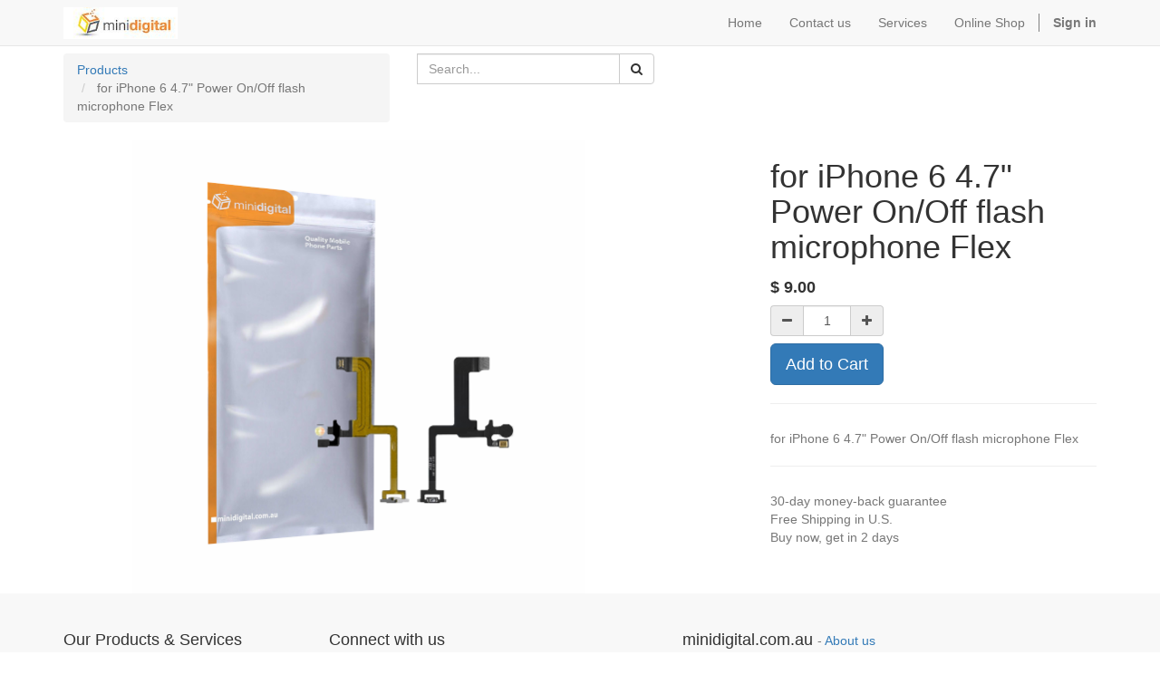

--- FILE ---
content_type: text/html; charset=utf-8
request_url: https://erp.minidigital.com.au/shop/product/9354134000261-for-iphone-6-4-7-power-on-off-flash-microphone-flex-1005
body_size: 3974
content:

        
    <!DOCTYPE html>
        <html lang="en-US" data-oe-company-name="minidigital.com.au" data-website-id="1">
            <head>
                <meta charset="utf-8"/>
                <meta http-equiv="X-UA-Compatible" content="IE=edge,chrome=1"/>
                <meta name="viewport" content="width=device-width, initial-scale=1"/>

                <title>for iPhone 6 4.7&quot; Power On/Off flash microphone Flex | My Website</title>
                <link type="image/x-icon" rel="shortcut icon" href="/web/image/website/1/favicon/"/>

                <script type="text/javascript">
                    var odoo = {
                        csrf_token: "3686fb942adf1a315d32fc0a4c25e722e36df9e7o",
                    };
                </script>

                
            <meta name="description"/>
            <meta name="keywords"/>
            <meta name="generator" content="Odoo"/>

            <meta property="og:title" content="for iPhone 6 4.7&quot; Power On/Off flash microphone Flex"/>
            <meta property="og:site_name" content="minidigital.com.au"/>
            

            
            
                
                    <link rel="alternate" hreflang="en-us" href="http://erp.minidigital.com.au/shop/product/9354134000261-for-iphone-6-4-7-power-on-off-flash-microphone-flex-1005"/>
                
                    <link rel="alternate" hreflang="en-au" href="http://erp.minidigital.com.au/en_AU/shop/product/9354134000261-for-iphone-6-4-7-power-on-off-flash-microphone-flex-1005"/>
                
            

            <script type="text/javascript">
                odoo.session_info = {
                    is_superuser: false,
                    is_frontend: true,
                };
            </script>

            
            <link href="/web/content/111865-9f88a1a/web.assets_common.0.css" rel="stylesheet"/>
            
            <link href="/web/content/111873-5c242f1/web.assets_frontend.0.css" rel="stylesheet"/>
            <link href="/web/content/111874-5c242f1/web.assets_frontend.1.css" rel="stylesheet"/>
            
            
            

            
            <script  type="text/javascript" src="/web/content/111868-9f88a1a/web.assets_common.js"></script>
            
            <script  type="text/javascript" src="/web/content/111875-5c242f1/web.assets_frontend.js"></script>
            
            
            
        
                    <meta property="og:type" content="website"/>
                    <meta property="og:url" content="http://erp.minidigital.com.au/shop/product/9354134000261-for-iphone-6-4-7-power-on-off-flash-microphone-flex-1005"/>
                    <meta property="og:image" content="http://erp.minidigital.com.au/web/image/product.template/1005/image"/>
                    <meta property="og:description" content="for iPhone 6 4.7&quot; Power On/Off flash microphone Flex"/>
                    <meta name="twitter:card" content="summary_large_image"/>
                    <meta name="twitter:site" content="@minidigital.com.au"/>
                    <meta name="twitter:title" content="for iPhone 6 4.7&quot; Power On/Off flash microphone Flex"/>
                    <meta name="twitter:description" content="for iPhone 6 4.7&quot; Power On/Off flash microphone Flex"/>
                    <meta name="twitter:image" content="http://erp.minidigital.com.au/web/image/product.template/1005/image"/>
                
            </head>
            <body>
                
        
        
        
            
            
                
            
        
        
        
        

        
        <div id="wrapwrap" class="">
            <header>
                <div class="navbar navbar-default navbar-static-top">
                    <div class="container">
                        <div class="navbar-header">
                            <button type="button" class="navbar-toggle" data-toggle="collapse" data-target=".navbar-top-collapse">
                                <span class="sr-only">Toggle navigation</span>
                                <span class="icon-bar"></span>
                                <span class="icon-bar"></span>
                                <span class="icon-bar"></span>
                            </button>
                            <a href="/" class="navbar-brand logo">
            <img src="/logo.png" alt="Logo of minidigital.com.au" title="minidigital.com.au"/>
        </a>
    </div>
                        <div class="collapse navbar-collapse navbar-top-collapse">
                            <ul class="nav navbar-nav navbar-right" id="top_menu">
                                
                                    
    <li>
        <a href="/">
            <span>Home</span>
        </a>
    </li>
    

                                
                                    
    <li>
        <a href="/page/contactus">
            <span>Contact us</span>
        </a>
    </li>
    

                                
                                    
    <li>
        <a href="http://it.minidigital.com.au">
            <span>Services</span>
        </a>
    </li>
    

                                
                                    
    <li>
        <a href="https://www.minidigital.com.au">
            <span>Online Shop</span>
        </a>
    </li>
    

                                
                                
            <li class="hidden">
                <a href="/shop/cart">
                    <i class="fa fa-shopping-cart"></i>
                    My cart <sup class="my_cart_quantity label label-primary"></sup>
                </a>
            </li>
        
                                
                            <li class="divider"></li>
        <li>
            <a href="/web/login">
                <b>Sign in</b>
            </a>
        </li>
    </ul>
                        </div>
                    </div>
                </div>
            </header>
            <main>
                
            
            <div itemscope="itemscope" itemtype="http://schema.org/Product" id="wrap" class="js_sale ecom-zoomable zoomodoo-hover">
                <section id="product_detail" class="container mt8 oe_website_sale ">
                    <div class="row">
                        <div class="col-sm-4">
                            <ol class="breadcrumb">
                                <li>
                                    <a href="/shop">Products</a>
                                </li>
                                
                                <li class="active">
                                    <span>for iPhone 6 4.7&quot; Power On/Off flash microphone Flex</span>
                                </li>
                            </ol>
                        </div>
                        <div class="col-sm-3 mb8">
                            
        <form method="get" action="/shop">
            
            
    <div class="input-group">
        <div class="oe_search">
            <input type="text" name="search" class="search-query form-control oe_search_box" placeholder="Search..." value=""/>
        </div>
        <span class="input-group-btn">
           <button type="submit" class="btn btn-default oe_search_button"><i class="fa fa-search"></i></button>
        </span>
    </div>

        </form>
    
                        </div>
                        <div id="website_published_button" class="col-sm-3">
                            
                        </div>
                        <div class="col-sm-2 text-right">
                            
        
        <div class="hidden btn-group">
            
            <a href="#" class="dropdown-toggle btn btn-default" data-toggle="dropdown">
                geekstationaccessories
                <span class="caret"></span>
            </a>
            <ul class="dropdown-menu" role="menu">
                
            </ul>
        </div>
    
                        </div>
                    </div>
                    <div class="row">
                        <div class="col-sm-7">
                            <span itemprop="image"><img class="img img-responsive product_detail_img" src="/web/image/product.template/1005/image?unique=59064c9" style="" alt="for iPhone 6 4.7&quot; Power On/Off flash microphone Flex" data-zoom="1" data-zoom-image="/web/image/product.template/1005/image?unique=59064c9"/></span>
                            
                        </div>
                        <div class="col-sm-5 col-lg-4 col-lg-offset-1" id="product_details">
                            <h1 itemprop="name">for iPhone 6 4.7&quot; Power On/Off flash microphone Flex</h1>
                            <span itemprop="url" style="display:none;">/shop/product/9354134000261-for-iphone-6-4-7-power-on-off-flash-microphone-flex-1005</span>
                            
                            <form action="/shop/cart/update" class="js_add_cart_variants" method="POST" data-attribute_value_ids="[[1005, [], 9.0, 9.0]]">
                                <input type="hidden" name="csrf_token" value="91a252962472a436e77dc30764f2b4119e8229d3o1769380528"/>
                                <div class="js_product">
                                    
                                        <input type="hidden" class="product_id" name="product_id" value="1005"/>
                                        
      
      <ul class="list-unstyled js_add_cart_variants nav-stacked" data-attribute_value_ids="[[1005, [], 9.0, 9.0]]">
        
      </ul>
    
                                    
                                    
      <div itemprop="offers" itemscope="itemscope" itemtype="http://schema.org/Offer" class="product_price mt16">
          <h4 class="oe_price_h4 css_editable_mode_hidden">
              <span data-oe-type="monetary" data-oe-expression="compute_currency(product.website_public_price)" class="text-danger oe_default_price" style="display: none;">$ <span class="oe_currency_value">9.00</span></span>
              <b data-oe-type="monetary" data-oe-expression="product.website_price" class="oe_price" style="white-space: nowrap;">$ <span class="oe_currency_value">9.00</span></b>
              <span itemprop="price" style="display:none;">9.0</span>
              <span itemprop="priceCurrency" style="display:none;">AUD</span>
          </h4>
          <h4 class="css_non_editable_mode_hidden decimal_precision" data-precision="2">
            <span>$ <span class="oe_currency_value">9.00</span></span>
          </h4>
          <h4 class="hidden oe_not_available bg-warning">Product not available</h4>
      </div>
    
                                    
                                    <div class="css_quantity input-group oe_website_spinner" contenteditable="false">
            <a class="mb8 input-group-addon js_add_cart_json" href="#">
                <i class="fa fa-minus"></i>
            </a>
            <input type="text" class="form-control quantity" data-min="1" name="add_qty" value="1"/>
            <a class="mb8 input-group-addon float_left js_add_cart_json" href="#">
                <i class="fa fa-plus"></i>
            </a>
        </div>
      <a id="add_to_cart" class="btn btn-primary btn-lg mt8 js_check_product a-submit" href="#">Add to Cart</a>
                                </div>
                            </form>
                            
                            
                            
                            <hr/>
                            <div>
                                <p class="text-muted">for iPhone 6 4.7&quot; Power On/Off flash microphone Flex</p><p class="text-muted">
                
            </p>
        
            
                            </div>
                            <hr/>
                            <p class="text-muted">
                              30-day money-back guarantee<br/>
                              Free Shipping in U.S.<br/>
                              Buy now, get in 2 days
                            </p>
                        </div>
                    </div>
                </section>
                
                
        
            </div>
        
            </main>
            <footer>
                <div id="footer" class="container hidden-print">
      <div class="row">
        <div class="col-md-4 col-lg-3">
          <h4>Our Products &amp; Services</h4>
          <ul class="list-unstyled" id="products">
            <li>
              <a href="/">Home</a>
            </li>
          </ul>
        </div>
        <div class="col-md-4  col-lg-3" id="info">
          <h4>Connect with us</h4>
          <ul class="list-unstyled">
            <li>
              <a href="/page/website.contactus">Contact us</a>
            </li>
          </ul>
          <ul class="list-unstyled">
            <li>
              <i class="fa fa-phone"></i>
              <span>08 6363 5006</span>
            </li>
            <li>
              <i class="fa fa-envelope"></i>
              <span>contact@minidigital.com.au</span>
            </li>
          </ul>
          <h2>
            
            
            
            
            
            
          </h2>
        </div>
        <div class="col-md-4 col-lg-5 col-lg-offset-1">
          <h4>
            <span>minidigital.com.au</span>
            <small> - <a href="/page/website.aboutus">About us</a></small>
          </h4>
          <div>
            <p>
                            We are a team of passionate people whose goal is to improve everyone's
                            life through disruptive products. We build great products to solve your
                            business problems.
                        </p>
            <p>
                            Our products are designed for small to medium size companies willing to optimize
                            their performance.
                        </p>
          </div>
          
    <ul class="list-inline js_language_selector mt16">
        <li>
          <a class="js_change_lang" href="/shop/product/9354134000261-for-iphone-6-4-7-power-on-off-flash-microphone-flex-1005" data-lang="en_US">
            English
          </a>
        </li><li>
          <a class="js_change_lang" href="/en_AU/shop/product/9354134000261-for-iphone-6-4-7-power-on-off-flash-microphone-flex-1005" data-lang="en_AU">
            English (AU)
          </a>
        </li>
        
    </ul>

        </div>
      </div>
    </div>
  <div class="container mt16 mb8">
                <div class="pull-right">
                                                      Powered by <a class="label label-danger" href="http://www.odoo.com/page/website-builder">Odoo</a>,
                                                      the #1 <a href="http://www.odoo.com/page/e-commerce">Open Source eCommerce</a>.
                                                    </div>
                <div class="pull-left text-muted">
                                                      Copyright &copy; <span>minidigital.com.au</span></div>
            </div>
        </footer>
        </div>
        
        
    
            </body>
        </html>
    

    